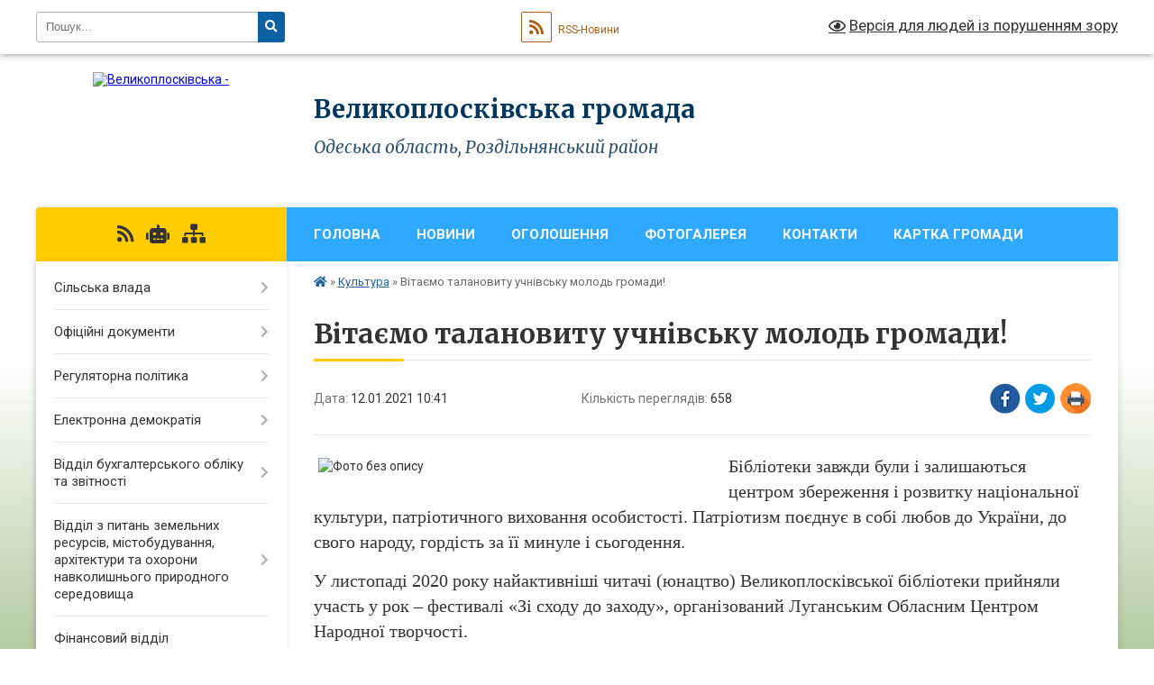

--- FILE ---
content_type: text/html; charset=UTF-8
request_url: https://velykoploskivska-gromada.gov.ua/news/1610441253/
body_size: 15677
content:
<!DOCTYPE html>
<html lang="uk">
<head>
	<!--[if IE]><meta http-equiv="X-UA-Compatible" content="IE=edge"><![endif]-->
	<meta charset="utf-8">
	<meta name="viewport" content="width=device-width, initial-scale=1">
	<!--[if IE]><script>
		document.createElement('header');
		document.createElement('nav');
		document.createElement('main');
		document.createElement('section');
		document.createElement('article');
		document.createElement('aside');
		document.createElement('footer');
		document.createElement('figure');
		document.createElement('figcaption');
	</script><![endif]-->
	<title>Вітаємо талановиту учнівську молодь громади! | Великоплосківська громада</title>
	<meta name="description" content=". . Бібліотеки завжди були і залишаються центром збереження і розвитку національної культури, патріотичного виховання особистості. Патріотизм поєднує в собі любов до України, до свого народу, гордість за її минуле і сьогодення.. . У листопа">
	<meta name="keywords" content="Вітаємо, талановиту, учнівську, молодь, громади!, |, Великоплосківська, громада">

	
		<meta property="og:image" content="https://106.kiev.ua/wp-content/uploads/2019/03/vitaemo_peremozhciv.jpg">
	<meta property="og:image:width" content="717">
	<meta property="og:image:height" content="396">
			<meta property="og:title" content="Вітаємо талановиту учнівську молодь громади!">
				<meta property="og:type" content="article">
	<meta property="og:url" content="https://velykoploskivska-gromada.gov.ua/news/1610441253/">
		
		<link rel="apple-touch-icon" sizes="57x57" href="https://gromada.org.ua/apple-icon-57x57.png">
	<link rel="apple-touch-icon" sizes="60x60" href="https://gromada.org.ua/apple-icon-60x60.png">
	<link rel="apple-touch-icon" sizes="72x72" href="https://gromada.org.ua/apple-icon-72x72.png">
	<link rel="apple-touch-icon" sizes="76x76" href="https://gromada.org.ua/apple-icon-76x76.png">
	<link rel="apple-touch-icon" sizes="114x114" href="https://gromada.org.ua/apple-icon-114x114.png">
	<link rel="apple-touch-icon" sizes="120x120" href="https://gromada.org.ua/apple-icon-120x120.png">
	<link rel="apple-touch-icon" sizes="144x144" href="https://gromada.org.ua/apple-icon-144x144.png">
	<link rel="apple-touch-icon" sizes="152x152" href="https://gromada.org.ua/apple-icon-152x152.png">
	<link rel="apple-touch-icon" sizes="180x180" href="https://gromada.org.ua/apple-icon-180x180.png">
	<link rel="icon" type="image/png" sizes="192x192"  href="https://gromada.org.ua/android-icon-192x192.png">
	<link rel="icon" type="image/png" sizes="32x32" href="https://gromada.org.ua/favicon-32x32.png">
	<link rel="icon" type="image/png" sizes="96x96" href="https://gromada.org.ua/favicon-96x96.png">
	<link rel="icon" type="image/png" sizes="16x16" href="https://gromada.org.ua/favicon-16x16.png">
	<link rel="manifest" href="https://gromada.org.ua/manifest.json">
	<meta name="msapplication-TileColor" content="#ffffff">
	<meta name="msapplication-TileImage" content="https://gromada.org.ua/ms-icon-144x144.png">
	<meta name="theme-color" content="#ffffff">
	
	
		<meta name="robots" content="">
	
	<link rel="preconnect" href="https://fonts.googleapis.com">
	<link rel="preconnect" href="https://fonts.gstatic.com" crossorigin>
	<link href="https://fonts.googleapis.com/css?family=Merriweather:400i,700|Roboto:400,400i,700,700i&amp;subset=cyrillic-ext" rel="stylesheet">

    <link rel="preload" href="https://cdnjs.cloudflare.com/ajax/libs/font-awesome/5.9.0/css/all.min.css" as="style">
	<link rel="stylesheet" href="https://cdnjs.cloudflare.com/ajax/libs/font-awesome/5.9.0/css/all.min.css" integrity="sha512-q3eWabyZPc1XTCmF+8/LuE1ozpg5xxn7iO89yfSOd5/oKvyqLngoNGsx8jq92Y8eXJ/IRxQbEC+FGSYxtk2oiw==" crossorigin="anonymous" referrerpolicy="no-referrer" />
	
    <link rel="preload" href="//gromada.org.ua/themes/nature/css/styles_vip.css?v=3.31" as="style">
	<link rel="stylesheet" href="//gromada.org.ua/themes/nature/css/styles_vip.css?v=3.31">
	<link rel="stylesheet" href="//gromada.org.ua/themes/nature/css/48426/theme_vip.css?v=1769439376">
	
		<!--[if lt IE 9]>
	<script src="https://oss.maxcdn.com/html5shiv/3.7.2/html5shiv.min.js"></script>
	<script src="https://oss.maxcdn.com/respond/1.4.2/respond.min.js"></script>
	<![endif]-->
	<!--[if gte IE 9]>
	<style type="text/css">
		.gradient { filter: none; }
	</style>
	<![endif]-->

</head>
<body class="">

	<a href="#top_menu" class="skip-link link" aria-label="Перейти до головного меню (Alt+1)" accesskey="1">Перейти до головного меню (Alt+1)</a>
	<a href="#left_menu" class="skip-link link" aria-label="Перейти до бічного меню (Alt+2)" accesskey="2">Перейти до бічного меню (Alt+2)</a>
    <a href="#main_content" class="skip-link link" aria-label="Перейти до головного вмісту (Alt+3)" accesskey="3">Перейти до текстового вмісту (Alt+3)</a>



		<div id="all_screen">

						<section class="search_menu">
				<div class="wrap">
					<div class="row">
						<div class="grid-25 fl">
							<form action="https://velykoploskivska-gromada.gov.ua/search/" class="search">
								<input type="text" name="q" value="" placeholder="Пошук..." aria-label="Введіть пошукову фразу" required>
								<button type="submit" name="search" value="y" aria-label="Натисніть для здійснення пошуку"><i class="fa fa-search"></i></button>
							</form>
							<a id="alt_version_eye" href="#" title="Версія для людей із порушенням зору" onclick="return set_special('a748e0ba77226b37eca74083650af0f999fa1c9b');"><i class="far fa-eye"></i></a>
						</div>
						<div class="grid-75">
							<div class="row">
								<div class="grid-25" style="padding-top: 13px;">
									<div id="google_translate_element"></div>
								</div>
								<div class="grid-25" style="padding-top: 13px;">
									<a href="https://gromada.org.ua/rss/48426/" class="rss" title="RSS-стрічка"><span><i class="fa fa-rss"></i></span> RSS-Новини</a>
								</div>
								<div class="grid-50 alt_version_block">

									<div class="alt_version">
										<a href="#" class="set_special_version" onclick="return set_special('a748e0ba77226b37eca74083650af0f999fa1c9b');"><i class="far fa-eye"></i> Версія для людей із порушенням зору</a>
									</div>

								</div>
								<div class="clearfix"></div>
							</div>
						</div>
						<div class="clearfix"></div>
					</div>
				</div>
			</section>
			
			<header>
				<div class="wrap">
					<div class="row">

						<div class="grid-25 logo fl">
							<a href="https://velykoploskivska-gromada.gov.ua/" id="logo">
								<img src="https://rada.info/upload/users_files/04378250/gerb/Velykoploske_gerb.png" alt="Великоплосківська - ">
							</a>
						</div>
						<div class="grid-75 title fr">
							<div class="slogan_1">Великоплосківська громада</div>
							<div class="slogan_2">Одеська область, Роздільнянський район</div>
						</div>
						<div class="clearfix"></div>

					</div>
				</div>
			</header>

			<div class="wrap">
				<section class="middle_block">

					<div class="row">
						<div class="grid-75 fr">
							<nav class="main_menu" id="top_menu">
								<ul>
																		<li class="">
										<a href="https://velykoploskivska-gromada.gov.ua/main/">Головна</a>
																													</li>
																		<li class="">
										<a href="https://velykoploskivska-gromada.gov.ua/news/">Новини</a>
																													</li>
																		<li class="">
										<a href="https://velykoploskivska-gromada.gov.ua/ogoloshennya-16-26-04-04-09-2019/">Оголошення</a>
																													</li>
																		<li class="">
										<a href="https://velykoploskivska-gromada.gov.ua/photo/">Фотогалерея</a>
																													</li>
																		<li class=" has-sub">
										<a href="https://velykoploskivska-gromada.gov.ua/feedback/">Контакти</a>
																				<button onclick="return show_next_level(this);" aria-label="Показати підменю"></button>
																														<ul>
																						<li>
												<a href="https://velykoploskivska-gromada.gov.ua/elektronne-zvernennya-09-53-18-27-01-2025/">Електронне звернення</a>
																																			</li>
																						<li>
												<a href="https://velykoploskivska-gromada.gov.ua/grafik-osobistogo-prijomu-gromadyan-23-44-08-05-12-2021/">Графік особистого прийому громадян</a>
																																			</li>
																																</ul>
																			</li>
																		<li class=" has-sub">
										<a href="https://velykoploskivska-gromada.gov.ua/-10-02-05-03-12-2021/">Картка громади</a>
																				<button onclick="return show_next_level(this);" aria-label="Показати підменю"></button>
																														<ul>
																						<li class="has-sub">
												<a href="https://velykoploskivska-gromada.gov.ua/istoriya-15-44-15-06-08-2020/">Історія</a>
																								<button onclick="return show_next_level(this);" aria-label="Показати підменю"></button>
																																				<ul>
																										<li>
														<a href="https://velykoploskivska-gromada.gov.ua/velikoploske-15-45-22-06-08-2020/">Великоплоске</a>
													</li>
																										<li>
														<a href="https://velykoploskivska-gromada.gov.ua/slovyanoserbka-15-48-19-06-08-2020/">Слов`яносербка</a>
													</li>
																										<li>
														<a href="https://velykoploskivska-gromada.gov.ua/trostyanec-15-49-12-06-08-2020/">Тростянець</a>
													</li>
																										<li>
														<a href="https://velykoploskivska-gromada.gov.ua/novosavicke-15-49-32-06-08-2020/">Новосавицьке</a>
													</li>
																										<li>
														<a href="https://velykoploskivska-gromada.gov.ua/orel-15-51-49-17-10-2025/">Орел</a>
													</li>
																										<li>
														<a href="https://velykoploskivska-gromada.gov.ua/privillya-16-00-54-17-10-2025/">Привілля</a>
													</li>
																										<li>
														<a href="https://velykoploskivska-gromada.gov.ua/maloploske-16-07-22-17-10-2025/">Малоплоске</a>
													</li>
																										<li>
														<a href="https://velykoploskivska-gromada.gov.ua/kistelnicya-16-16-26-17-10-2025/">Кістельниця</a>
													</li>
																										<li>
														<a href="https://velykoploskivska-gromada.gov.ua/novoantonivka-16-20-29-17-10-2025/">Новоантонівка</a>
													</li>
																																						</ul>
																							</li>
																						<li>
												<a href="https://velykoploskivska-gromada.gov.ua/pasport-gromadi-15-59-42-24-05-2022/">Паспорт громади</a>
																																			</li>
																																</ul>
																			</li>
																										</ul>

								<button class="menu-button" id="open-button" tabindex="-1"><i class="fas fa-bars"></i> Меню сайту</button>

							</nav>
							<div class="clearfix"></div>

														<section class="bread_crumbs">
								<div xmlns:v="http://rdf.data-vocabulary.org/#"><a href="https://velykoploskivska-gromada.gov.ua/" title="Головна сторінка"><i class="fas fa-home"></i></a> &raquo; <a href="https://velykoploskivska-gromada.gov.ua/kultura-16-15-29-15-04-2020/" aria-current="page">Культура</a>  &raquo; <span>Вітаємо талановиту учнівську молодь громади!</span></div>
							</section>
							
							<main id="main_content">

																											<h1>Вітаємо талановиту учнівську молодь громади!</h1>


<div class="row">
	<div class="grid-30 one_news_date">
		Дата: <span>12.01.2021 10:41</span>
	</div>
	<div class="grid-30 one_news_count">
		Кількість переглядів: <span>658</span>
	</div>
		<div class="grid-30 one_news_socials">
		<button class="social_share" data-type="fb" aria-label="Поширити у Фейсбук"><img src="//gromada.org.ua/themes/nature/img/share/fb.png" alt="Іконака Фейсбук"></button>
		<button class="social_share" data-type="tw" aria-label="Поширити у Твітер"><img src="//gromada.org.ua/themes/nature/img/share/tw.png" alt="Іконка Твітер"></button>
		<button class="print_btn" onclick="window.print();" aria-label="Надрукувати"><img src="//gromada.org.ua/themes/nature/img/share/print.png" alt="Іконка принтеру"></button>
	</div>
		<div class="clearfix"></div>
</div>

<hr>

<p><img alt="Фото без опису"  alt="" src="https://106.kiev.ua/wp-content/uploads/2019/03/vitaemo_peremozhciv.jpg" style="margin: 5px; float: left; width: 450px; height: 249px;" /></p>

<p><span style="font-family:Times New Roman,Times,serif;"><span style="font-size:20px;">Бібліотеки завжди були і залишаються центром збереження і розвитку національної культури, патріотичного виховання особистості. Патріотизм поєднує в собі любов до України, до свого народу, гордість за її минуле і сьогодення.</span></span></p>

<p><span style="font-family:Times New Roman,Times,serif;"><span style="font-size:20px;">У листопаді 2020 року найактивніші читачі (юнацтво) Великоплосківської бібліотеки прийняли участь у рок &ndash; фестивалі &laquo;Зі сходу до заходу&raquo;, організований Луганським Обласним Центром Народної творчості.</span></span></p>

<p><span style="font-family:Times New Roman,Times,serif;"><span style="font-size:20px;">Мета Фестивалю - популяризація та поширення української мови, рок-музики та рок-культури, виявлення та підтримки талановитої молоді в реалізації її творчого потенціалу.</span></span></p>

<p><span style="font-family:Times New Roman,Times,serif;"><span style="font-size:20px;">За результатами конкурсних переглядів журі визначило переможців:</span></span></p>

<p><span style="font-family:Times New Roman,Times,serif;"><span style="font-size:20px;">Номінація &laquo;Художньо-образне мистецтво&raquo;</span></span></p>

<p><span style="font-family:Times New Roman,Times,serif;"><span style="font-size:20px;">І місце &ndash; Оксана Жук учениця 10 класу Великоплосківського ОЗО</span></span></p>

<p><span style="font-family:Times New Roman,Times,serif;"><span style="font-size:20px;">ІІІ місце &ndash; Наталія Колеснікова&nbsp; учениця 10 класу Великоплосківського ОЗО</span></span></p>

<p><span style="font-family:Times New Roman,Times,serif;"><span style="font-size:20px;">Приймали участь: Марія Блінова, Тетяна Перстньова учениці 10 класу Великоплосківського ОЗО</span></span></p>

<p><span style="font-family:Times New Roman,Times,serif;"><span style="font-size:20px;">Напередодні Нового року у бібліотеки відбулося нагородження переможців, а також учасників конкурсу.</span></span></p>

<p><span style="font-family:Times New Roman,Times,serif;"><span style="font-size:20px;">Відділ освіти, культури, молоді, спорту та туризму висловлює велику подяку учасникам конкурсу та керівникам Чернігівській Ларисі Іванівні, Єждіній Олені Олександрівні, Грєбенщиковій Ніні Іванівні.</span></span></p>

<p><span style="font-family:Times New Roman,Times,serif;"><span style="font-size:20px;">Завдяки такої активної та талановитої молоді у нашій країни&nbsp;є майбутнє!!!!</span></span></p>
<div class="clearfix"></div>

<hr>

<div class="row gallery">

			<div class="grid-20" id="sort_508196">
			<div class="one_album">
				<div class="img">
					<a href="https://rada.info/upload/users_files/04378250/gallery/large/AACzA_viber_2021-01-12_11-11-31.jpg" title="Учасники всеукраїнського рок-фестивалю &quot;Зі сходу до заходу&quot;">
						<img src="https://rada.info/upload/users_files/04378250/gallery/small/AACzA_viber_2021-01-12_11-11-31.jpg" alt="Учасники всеукраїнського рок-фестивалю &quot;Зі сходу до заходу&quot;">
					</a>
				</div>
				<div class="name">
											<a href="https://rada.info/upload/users_files/04378250/gallery/large/AACzA_viber_2021-01-12_11-11-31.jpg" class="photo" title="Учасники всеукраїнського рок-фестивалю &quot;Зі сходу до заходу&quot;">Учасники всеукраїнського рок-фестивалю "Зі сходу до заходу"</a>
									</div>
							</div>
		</div>
			<div class="grid-20" id="sort_508198">
			<div class="one_album">
				<div class="img">
					<a href="https://rada.info/upload/users_files/04378250/gallery/large/AACzA_viber_2021-01-12_11-11-40.jpg" title="Жук Оксана переможець в номінації &amp;quot;Художньо-образне&amp;quot; мистецтво&amp;quot; I місце">
						<img src="https://rada.info/upload/users_files/04378250/gallery/small/AACzA_viber_2021-01-12_11-11-40.jpg" alt="Жук Оксана переможець в номінації &amp;quot;Художньо-образне&amp;quot; мистецтво&amp;quot; I місце">
					</a>
				</div>
				<div class="name">
											<a href="https://rada.info/upload/users_files/04378250/gallery/large/AACzA_viber_2021-01-12_11-11-40.jpg" class="photo" title="Жук Оксана переможець в номінації &amp;quot;Художньо-образне&amp;quot; мистецтво&amp;quot; I місце">Жук Оксана переможець в номінації &quot;Художньо-образне&quot; мистецтво&quot; I місце</a>
									</div>
							</div>
		</div>
			<div class="grid-20" id="sort_508199">
			<div class="one_album">
				<div class="img">
					<a href="https://rada.info/upload/users_files/04378250/gallery/large/AACzA_viber_2021-01-12_11-11-33_1.jpg" title="Колеснікова Наталія  III місце в номінації &amp;amp;quot;Художньо-образне мистецтво&amp;amp;quot; &amp;amp;quot;">
						<img src="https://rada.info/upload/users_files/04378250/gallery/small/AACzA_viber_2021-01-12_11-11-33_1.jpg" alt="Колеснікова Наталія  III місце в номінації &amp;amp;quot;Художньо-образне мистецтво&amp;amp;quot; &amp;amp;quot;">
					</a>
				</div>
				<div class="name">
											<a href="https://rada.info/upload/users_files/04378250/gallery/large/AACzA_viber_2021-01-12_11-11-33_1.jpg" class="photo" title="Колеснікова Наталія  III місце в номінації &amp;amp;quot;Художньо-образне мистецтво&amp;amp;quot; &amp;amp;quot;">Колеснікова Наталія  III місце в номінації &amp;quot;Художньо-образне мистецтво&amp;quot; &amp;quot;</a>
									</div>
							</div>
		</div>
			<div class="grid-20" id="sort_508201">
			<div class="one_album">
				<div class="img">
					<a href="https://rada.info/upload/users_files/04378250/gallery/large/AACzA_viber_2021-01-12_11-11-36.jpg" title="Перстньова Тетяна учасник всеукраїнського рок-фесивалю &quot;Зі сходу до заходу&quot;">
						<img src="https://rada.info/upload/users_files/04378250/gallery/small/AACzA_viber_2021-01-12_11-11-36.jpg" alt="Перстньова Тетяна учасник всеукраїнського рок-фесивалю &quot;Зі сходу до заходу&quot;">
					</a>
				</div>
				<div class="name">
											<a href="https://rada.info/upload/users_files/04378250/gallery/large/AACzA_viber_2021-01-12_11-11-36.jpg" class="photo" title="Перстньова Тетяна учасник всеукраїнського рок-фесивалю &quot;Зі сходу до заходу&quot;">Перстньова Тетяна учасник всеукраїнського рок-фесивалю "Зі сходу до заходу"</a>
									</div>
							</div>
		</div>
			<div class="grid-20" id="sort_508202">
			<div class="one_album">
				<div class="img">
					<a href="https://rada.info/upload/users_files/04378250/gallery/large/AACzA_viber_2021-01-12_11-11-38.jpg" title="Блінова Марія учасник всеукраїнського рок-фестивалю &quot;Зі сходу до заходу&quot;">
						<img src="https://rada.info/upload/users_files/04378250/gallery/small/AACzA_viber_2021-01-12_11-11-38.jpg" alt="Блінова Марія учасник всеукраїнського рок-фестивалю &quot;Зі сходу до заходу&quot;">
					</a>
				</div>
				<div class="name">
											<a href="https://rada.info/upload/users_files/04378250/gallery/large/AACzA_viber_2021-01-12_11-11-38.jpg" class="photo" title="Блінова Марія учасник всеукраїнського рок-фестивалю &quot;Зі сходу до заходу&quot;">Блінова Марія учасник всеукраїнського рок-фестивалю "Зі сходу до заходу"</a>
									</div>
							</div>
		</div>
		<div class="clearfix"></div>

</div>
<hr>


<p><a href="https://velykoploskivska-gromada.gov.ua/kultura-16-15-29-15-04-2020/" class="btn btn-grey">&laquo; повернутися</a></p>																	
							</main>
						</div>
						<div class="grid-25 fl">

							<div class="project_name">
								<a href="https://gromada.org.ua/rss/48426/" rel="nofollow" target="_blank" title="RSS-стрічка новин сайту"><i class="fas fa-rss"></i></a>
																<a href="https://velykoploskivska-gromada.gov.ua/feedback/#chat_bot" title="Наша громада в смартфоні"><i class="fas fa-robot"></i></a>
																																																								<a href="https://velykoploskivska-gromada.gov.ua/sitemap/" title="Мапа сайту"><i class="fas fa-sitemap"></i></a>
							</div>
							<aside class="left_sidebar">
				
								
																<nav class="sidebar_menu" id="left_menu">
									<ul>
																				<li class=" has-sub">
											<a href="javascript:;">Сільська влада</a>
																						<button onclick="return show_next_level(this);" aria-label="Показати підменю"></button>
																																	<i class="fa fa-chevron-right"></i>
											<ul>
																								<li class="">
													<a href="https://velykoploskivska-gromada.gov.ua/silskij-golova-14-49-52-04-09-2019/">Сільський голова</a>
																																						</li>
																								<li class="">
													<a href="https://velykoploskivska-gromada.gov.ua/sekretar-silskoi-radi-15-12-19-10-09-2019/">Секретар сільської ради</a>
																																						</li>
																								<li class=" has-sub">
													<a href="https://velykoploskivska-gromada.gov.ua/vikonavchij-komitet-12-58-46-04-09-2019/">Виконавчий комітет</a>
																										<button onclick="return show_next_level(this);" aria-label="Показати підменю"></button>
																																							<i class="fa fa-chevron-right"></i>
													<ul>
																												<li><a href="https://velykoploskivska-gromada.gov.ua/reglament-vikonavchogo-komitetu-13-04-02-04-09-2019/">Регламент виконавчого комітету</a></li>
																																									</ul>
																									</li>
																								<li class=" has-sub">
													<a href="https://velykoploskivska-gromada.gov.ua/deputatskij-korpus-12-19-03-04-09-2019/">Депутатський корпус</a>
																										<button onclick="return show_next_level(this);" aria-label="Показати підменю"></button>
																																							<i class="fa fa-chevron-right"></i>
													<ul>
																												<li><a href="https://velykoploskivska-gromada.gov.ua/reglament-12-48-22-04-09-2019/">Регламент Великоплосківської сільської ради</a></li>
																																									</ul>
																									</li>
																								<li class=" has-sub">
													<a href="https://velykoploskivska-gromada.gov.ua/postijni-komisii-13-15-19-04-09-2019/">Постійні комісії</a>
																										<button onclick="return show_next_level(this);" aria-label="Показати підменю"></button>
																																							<i class="fa fa-chevron-right"></i>
													<ul>
																												<li><a href="https://velykoploskivska-gromada.gov.ua/polozhennya-13-21-29-04-09-2019/">Положення</a></li>
																																									</ul>
																									</li>
																																			</ul>
																					</li>
																				<li class=" has-sub">
											<a href="https://velykoploskivska-gromada.gov.ua/docs/">Офіційні документи</a>
																						<button onclick="return show_next_level(this);" aria-label="Показати підменю"></button>
																																	<i class="fa fa-chevron-right"></i>
											<ul>
																								<li class="">
													<a href="https://velykoploskivska-gromada.gov.ua/zasidannya-sesij-velikoploskivskoi-silskoi-radi-08-31-11-15-04-2025/">Засідання сесій Великоплосківської сільської ради</a>
																																						</li>
																																			</ul>
																					</li>
																				<li class=" has-sub">
											<a href="https://velykoploskivska-gromada.gov.ua/regulyatorna-diyalnist-08-53-01-08-09-2021/">Регуляторна політика</a>
																						<button onclick="return show_next_level(this);" aria-label="Показати підменю"></button>
																																	<i class="fa fa-chevron-right"></i>
											<ul>
																								<li class="">
													<a href="https://velykoploskivska-gromada.gov.ua/perelik-chinnih-regulyatornih-aktiv-08-54-10-08-09-2021/">Відповідальна посадова особа для реалізації питань державної регуляторної політики</a>
																																						</li>
																								<li class="">
													<a href="https://velykoploskivska-gromada.gov.ua/planuvannya-regulyatornoi-diyalnosti-08-57-58-08-09-2021/">План діяльності з підготовки регуляторних актів</a>
																																						</li>
																								<li class="">
													<a href="https://velykoploskivska-gromada.gov.ua/povidomlennya-pro-opriljudnennya-proektiv-regulyatornih-aktiv-08-59-04-08-09-2021/">Повідомлення про оприлюднення проектів регуляторних актів</a>
																																						</li>
																								<li class="">
													<a href="https://velykoploskivska-gromada.gov.ua/opriljudnennya-proektiv-regulyatornih-aktiv-08-59-49-08-09-2021/">Проекти регуляторних актів</a>
																																						</li>
																								<li class="">
													<a href="https://velykoploskivska-gromada.gov.ua/vidstezhennya-rezultativnosti-regulyatornih-aktiv-09-01-40-08-09-2021/">Аналіз регуляторного впливу проектів регуляторних актів</a>
																																						</li>
																								<li class="">
													<a href="https://velykoploskivska-gromada.gov.ua/reestr-dijuchih-regulyatornih-aktiv-11-57-35-28-12-2021/">Реєстр діючих регуляторних актів</a>
																																						</li>
																								<li class="">
													<a href="https://velykoploskivska-gromada.gov.ua/vidstezhennya-rezultativnosti-regulyatornogo-aktu-11-59-11-28-12-2021/">Відстеження результативності регуляторного акту</a>
																																						</li>
																								<li class="">
													<a href="https://velykoploskivska-gromada.gov.ua/informaciya-pro-zdijsnennya-regulyatornoi-diyalnosti-12-01-05-28-12-2021/">Інформація про здійснення регуляторної діяльності</a>
																																						</li>
																																			</ul>
																					</li>
																				<li class=" has-sub">
											<a href="https://velykoploskivska-gromada.gov.ua/elektronna-demokratiya-12-40-50-26-06-2025/">Електронна демократія</a>
																						<button onclick="return show_next_level(this);" aria-label="Показати підменю"></button>
																																	<i class="fa fa-chevron-right"></i>
											<ul>
																								<li class="">
													<a href="https://velykoploskivska-gromada.gov.ua/elektronni-zvernennya-12-41-28-26-06-2025/">Електронні звернення</a>
																																						</li>
																								<li class="">
													<a href="https://velykoploskivska-gromada.gov.ua/elektronni-peticii-12-41-53-26-06-2025/">Електронні петиції</a>
																																						</li>
																								<li class="">
													<a href="https://velykoploskivska-gromada.gov.ua/elektronni-konsultacii-12-42-16-26-06-2025/">Електронні консультації</a>
																																						</li>
																																			</ul>
																					</li>
																				<li class=" has-sub">
											<a href="https://velykoploskivska-gromada.gov.ua/viddil-buhgalterskogo-obliku-ta-zvitnosti-08-12-38-01-12-2021/">Відділ бухгалтерського обліку та звітності</a>
																						<button onclick="return show_next_level(this);" aria-label="Показати підменю"></button>
																																	<i class="fa fa-chevron-right"></i>
											<ul>
																								<li class="">
													<a href="https://velykoploskivska-gromada.gov.ua/pro-viddil-08-17-43-01-12-2021/">Про відділ</a>
																																						</li>
																																			</ul>
																					</li>
																				<li class=" has-sub">
											<a href="https://velykoploskivska-gromada.gov.ua/viddil-z-pitan-zemelnih-resursiv-arhitekturi-ta-ohoroni-navkolishnogo-prirodnogo-seredovischa-10-59-22-17-02-2021/">Відділ з питань земельних ресурсів, містобудування, архітектури та охорони навколишнього природного середовища</a>
																						<button onclick="return show_next_level(this);" aria-label="Показати підменю"></button>
																																	<i class="fa fa-chevron-right"></i>
											<ul>
																								<li class="">
													<a href="https://velykoploskivska-gromada.gov.ua/pro-viddil-23-46-25-05-12-2021/">Про відділ</a>
																																						</li>
																																			</ul>
																					</li>
																				<li class=" has-sub">
											<a href="https://velykoploskivska-gromada.gov.ua/viddil-finansiv-09-25-10-15-01-2020/">Фінансовий відділ Великоплосківської сільської ради</a>
																						<button onclick="return show_next_level(this);" aria-label="Показати підменю"></button>
																																	<i class="fa fa-chevron-right"></i>
											<ul>
																								<li class="">
													<a href="https://velykoploskivska-gromada.gov.ua/zagalna-informaciya-pro-viddil-15-27-05-30-11-2021/">Про відділ</a>
																																						</li>
																																			</ul>
																					</li>
																				<li class=" has-sub">
											<a href="https://velykoploskivska-gromada.gov.ua/viddil-komunalnogo-gospodarstva-ta-blagoustroju-09-27-53-15-01-2020/">Відділ комунального господарства та благоустрою</a>
																						<button onclick="return show_next_level(this);" aria-label="Показати підменю"></button>
																																	<i class="fa fa-chevron-right"></i>
											<ul>
																								<li class="">
													<a href="https://velykoploskivska-gromada.gov.ua/pro-viddil-23-20-51-05-12-2021/">Про відділ</a>
																																						</li>
																								<li class="">
													<a href="https://velykoploskivska-gromada.gov.ua/novini-12-08-41-18-02-2021/">Протоколи засідання комісії ТЕБ та НС</a>
																																						</li>
																																			</ul>
																					</li>
																				<li class=" has-sub">
											<a href="https://velykoploskivska-gromada.gov.ua/viddil-organizacii-nadannya-administrativnih-poslug-08-23-10-02-04-2021/">Відділ організації надання адміністративних послуг</a>
																						<button onclick="return show_next_level(this);" aria-label="Показати підменю"></button>
																																	<i class="fa fa-chevron-right"></i>
											<ul>
																								<li class="">
													<a href="https://velykoploskivska-gromada.gov.ua/pro-viddil-23-58-56-05-12-2021/">Про відділ</a>
																																						</li>
																								<li class="">
													<a href="https://velykoploskivska-gromada.gov.ua/grafik-roboti-cnap-15-37-41-19-02-2025/">Графік роботи ЦНАП</a>
																																						</li>
																								<li class="">
													<a href="https://velykoploskivska-gromada.gov.ua/centr-nadannya-administrativnih-poslug-09-46-58-22-07-2021/">Нормативні документи ЦНАП</a>
																																						</li>
																								<li class=" has-sub">
													<a href="https://velykoploskivska-gromada.gov.ua/gromadyanam-11-32-41-18-09-2023/">АДМІНІСТРАТИВНІ ПОСЛУГИ</a>
																										<button onclick="return show_next_level(this);" aria-label="Показати підменю"></button>
																																							<i class="fa fa-chevron-right"></i>
													<ul>
																												<li><a href="https://velykoploskivska-gromada.gov.ua/reestraciya-miscya-prozhivannya-12-23-04-18-09-2023/">Реєстрація місця проживання</a></li>
																												<li><a href="https://velykoploskivska-gromada.gov.ua/pasportni-poslugi-09-55-36-03-04-2025/">Паспортні послуги</a></li>
																												<li><a href="https://velykoploskivska-gromada.gov.ua/notarialni-poslugi-16-16-45-18-09-2023/">Нотаріальні послуги</a></li>
																												<li><a href="https://velykoploskivska-gromada.gov.ua/zemlya-12-42-31-18-09-2023/">Земельні питання</a></li>
																												<li><a href="https://velykoploskivska-gromada.gov.ua/arhitektura-ta-mistobuduvannya-16-23-21-18-09-2023/">Архітектура та містобудування</a></li>
																												<li><a href="https://velykoploskivska-gromada.gov.ua/poslugi-derzhavnogo-zemelnogo-kadastru-16-30-38-18-09-2023/">Послуги державного земельного кадастру</a></li>
																												<li><a href="https://velykoploskivska-gromada.gov.ua/reestraciya-neruhomosti-16-36-08-18-09-2023/">Реєстрація нерухомості</a></li>
																												<li><a href="https://velykoploskivska-gromada.gov.ua/reestraciya-biznesu-16-37-15-18-09-2023/">Реєстрація бізнесу</a></li>
																												<li><a href="https://velykoploskivska-gromada.gov.ua/reestraciya-aktiv-civilnogo-stanu-16-34-07-18-09-2023/">Реєстрація актів цивільного стану</a></li>
																												<li><a href="https://velykoploskivska-gromada.gov.ua/poslugi-socialnogo-harakteru-16-32-49-18-09-2023/">Послуги соціального характеру</a></li>
																												<li><a href="https://velykoploskivska-gromada.gov.ua/inshi-pitannya-miscevogo-znachennya-11-42-29-20-09-2023/">Інші питання місцевого значення</a></li>
																																									</ul>
																									</li>
																								<li class="">
													<a href="https://velykoploskivska-gromada.gov.ua/echerga-09-34-05-15-01-2025/">єЧерга</a>
																																						</li>
																																			</ul>
																					</li>
																				<li class=" has-sub">
											<a href="https://velykoploskivska-gromada.gov.ua/viddil-osviti-kulturi-molodi-sportu-ta-turizmu-09-23-28-15-01-2020/">Відділ освіти, культури, молоді, спорту та туризму виконавчого комітету Великоплосківської сільської ради</a>
																						<button onclick="return show_next_level(this);" aria-label="Показати підменю"></button>
																																	<i class="fa fa-chevron-right"></i>
											<ul>
																								<li class="">
													<a href="https://velykoploskivska-gromada.gov.ua/polozhennya-16-18-40-15-04-2020/">Положення</a>
																																						</li>
																								<li class="">
													<a href="https://velykoploskivska-gromada.gov.ua/novini-16-18-46-23-04-2020/">Новини</a>
																																						</li>
																								<li class="">
													<a href="https://velykoploskivska-gromada.gov.ua/nakazi-16-20-12-15-04-2020/">Накази</a>
																																						</li>
																								<li class=" has-sub">
													<a href="https://velykoploskivska-gromada.gov.ua/velikoploskivskij-nvk-08-48-27-26-01-2021/">Великоплосківський опорний заклад освіти - ліцей</a>
																										<button onclick="return show_next_level(this);" aria-label="Показати підменю"></button>
																																							<i class="fa fa-chevron-right"></i>
													<ul>
																												<li><a href="https://velykoploskivska-gromada.gov.ua/osvitnij-proces-08-12-17-10-02-2021/">Освітній процес</a></li>
																												<li><a href="https://velykoploskivska-gromada.gov.ua/dityachij-sadok-08-12-44-10-02-2021/">Дитячий садок</a></li>
																												<li><a href="https://velykoploskivska-gromada.gov.ua/shkilne-zhittya-08-13-17-10-02-2021/">Шкільне життя</a></li>
																												<li><a href="https://velykoploskivska-gromada.gov.ua/prozorist-ta-informacijna-vidkritist-11-07-57-02-02-2024/">Прозорість та інформаційна відкритість</a></li>
																												<li><a href="https://velykoploskivska-gromada.gov.ua/psihologichna-sluzhba-12-44-41-23-03-2023/">Психологічна служба</a></li>
																												<li><a href="https://velykoploskivska-gromada.gov.ua/poradi-medichnoi-sestri-09-57-57-12-03-2024/">Поради медичної сестри</a></li>
																																									</ul>
																									</li>
																								<li class=" has-sub">
													<a href="https://velykoploskivska-gromada.gov.ua/trostyanecka-zosh-08-51-08-26-01-2021/">Тростянецька гімназія з початковою школою</a>
																										<button onclick="return show_next_level(this);" aria-label="Показати підменю"></button>
																																							<i class="fa fa-chevron-right"></i>
													<ul>
																												<li><a href="https://velykoploskivska-gromada.gov.ua/osvitnij-proces-08-14-21-10-02-2021/">Освітній процес</a></li>
																												<li><a href="https://velykoploskivska-gromada.gov.ua/shkilne-zhittya-08-14-47-10-02-2021/">Шкільне життя</a></li>
																												<li><a href="https://velykoploskivska-gromada.gov.ua/prozorist-ta-informacijna-vidkritist-zakladu-osviti-23-32-36-04-02-2024/">Прозорість та інформаційна відкритість закладу освіти</a></li>
																																									</ul>
																									</li>
																								<li class=" has-sub">
													<a href="https://velykoploskivska-gromada.gov.ua/novosavicka-zosh-08-51-33-26-01-2021/">Новосавицька гімназія</a>
																										<button onclick="return show_next_level(this);" aria-label="Показати підменю"></button>
																																							<i class="fa fa-chevron-right"></i>
													<ul>
																												<li><a href="https://velykoploskivska-gromada.gov.ua/osvitnij-proces-08-15-48-10-02-2021/">Освітній процес</a></li>
																												<li><a href="https://velykoploskivska-gromada.gov.ua/shkilne-zhittya-08-16-08-10-02-2021/">Шкільне життя</a></li>
																												<li><a href="https://velykoploskivska-gromada.gov.ua/prozorist-ta-informacijna-vidkritist-zakladu-osviti-18-45-28-04-02-2024/">Прозорість та інформаційна відкритість закладу освіти</a></li>
																																									</ul>
																									</li>
																								<li class=" has-sub">
													<a href="https://velykoploskivska-gromada.gov.ua/slovyanoserbskij-nvk-14-51-42-09-02-2021/">Слов'яносербська гімназія</a>
																										<button onclick="return show_next_level(this);" aria-label="Показати підменю"></button>
																																							<i class="fa fa-chevron-right"></i>
													<ul>
																												<li><a href="https://velykoploskivska-gromada.gov.ua/osvitnij-proces-15-03-33-09-02-2021/">Освітній процес</a></li>
																												<li><a href="https://velykoploskivska-gromada.gov.ua/dityachij-sadok-15-03-57-09-02-2021/">Дитячий садок</a></li>
																												<li><a href="https://velykoploskivska-gromada.gov.ua/shkilne-zhittya-15-04-20-09-02-2021/">Шкільне життя</a></li>
																												<li><a href="https://velykoploskivska-gromada.gov.ua/prozorist-ta-informacijna-vidkritist-zakladu-osviti-18-10-45-24-01-2024/">Прозорість та інформаційна відкритість закладу освіти</a></li>
																																									</ul>
																									</li>
																								<li class="">
													<a href="https://velykoploskivska-gromada.gov.ua/atestaciya-pedagogichnih-pracivnikiv-08-49-36-22-03-2024/">Атестація педагогічних працівників</a>
																																						</li>
																								<li class=" has-sub">
													<a href="https://velykoploskivska-gromada.gov.ua/narodni-kolektivi-09-53-44-25-06-2020/">Народні колективи</a>
																										<button onclick="return show_next_level(this);" aria-label="Показати підменю"></button>
																																							<i class="fa fa-chevron-right"></i>
													<ul>
																												<li><a href="https://velykoploskivska-gromada.gov.ua/narodnij-vokalnij-kolektiv-slovyanka-12-20-53-18-02-2021/">Народний вокальний колектив "Слов'янка"</a></li>
																												<li><a href="https://velykoploskivska-gromada.gov.ua/velikoploskivskij-narodnij-hor-12-21-44-18-02-2021/">Великоплосківський народний хор</a></li>
																																									</ul>
																									</li>
																								<li class="">
													<a href="https://velykoploskivska-gromada.gov.ua/molodizhna-rada-12-59-17-25-01-2021/">Молодіжна рада</a>
																																						</li>
																								<li class=" has-sub">
													<a href="https://velykoploskivska-gromada.gov.ua/sport-16-17-00-15-04-2020/">Спорт</a>
																										<button onclick="return show_next_level(this);" aria-label="Показати підменю"></button>
																																							<i class="fa fa-chevron-right"></i>
													<ul>
																												<li><a href="https://velykoploskivska-gromada.gov.ua/tancjuvalnij-gurtok-puls-09-02-03-03-02-2023/">Танцювальний гурток "PULSЕ"</a></li>
																																									</ul>
																									</li>
																																			</ul>
																					</li>
																				<li class=" has-sub">
											<a href="https://velykoploskivska-gromada.gov.ua/viddilu-spravah-ditej-simi-molodi-ta-socialnogo-zahistu-naselennya-09-16-41-15-01-2020/">Відділ сім'ї, молоді та соціального захисту населення</a>
																						<button onclick="return show_next_level(this);" aria-label="Показати підменю"></button>
																																	<i class="fa fa-chevron-right"></i>
											<ul>
																								<li class="">
													<a href="https://velykoploskivska-gromada.gov.ua/pro-viddil-23-53-39-05-12-2021/">Про відділ</a>
																																						</li>
																								<li class=" has-sub">
													<a href="https://velykoploskivska-gromada.gov.ua/socialnij-zahist-23-17-11-27-01-2020/">Соціальний захист</a>
																										<button onclick="return show_next_level(this);" aria-label="Показати підменю"></button>
																																							<i class="fa fa-chevron-right"></i>
													<ul>
																												<li><a href="https://velykoploskivska-gromada.gov.ua/opikunska-rada-08-49-06-11-10-2023/">Опікунська рада</a></li>
																																									</ul>
																									</li>
																								<li class="">
													<a href="https://velykoploskivska-gromada.gov.ua/simya-ta-molod-23-20-44-27-01-2020/">Сім`я та молодь</a>
																																						</li>
																								<li class="">
													<a href="https://velykoploskivska-gromada.gov.ua/zabezpechennya-tehnichnimi-ta-inshimi-zasobami-reabilitacii-14-47-36-22-02-2022/">Забезпечення технічними та іншими засобами реабілітації</a>
																																						</li>
																								<li class="">
													<a href="https://velykoploskivska-gromada.gov.ua/blagodijnist-ta-volonterstvo-12-07-56-03-04-2023/">Благодійність та волонтерство</a>
																																						</li>
																								<li class="">
													<a href="https://velykoploskivska-gromada.gov.ua/do-uvagi-oderzhuvachiv-subsidii-14-44-03-02-08-2023/">До уваги одержувачів субсидій</a>
																																						</li>
																								<li class="">
													<a href="https://velykoploskivska-gromada.gov.ua/veteranska-politika-do-uvagi-veteraniv-vijni-uchasnikiv-bojovih-dij-ta-chleniv-ih-simej-10-26-40-20-09-2023/">Ветеранська політика. До уваги ветеранів, учасників війни, учасників бойових дій та членів їхніх сімей</a>
																																						</li>
																								<li class="">
													<a href="https://velykoploskivska-gromada.gov.ua/socialni-poslugi-15-22-41-03-04-2023/">Соціальні послуги</a>
																																						</li>
																								<li class="">
													<a href="https://velykoploskivska-gromada.gov.ua/blanki-zayav-ta-deklaracij-14-58-58-01-09-2023/">Бланки заяв та декларацій</a>
																																						</li>
																								<li class="">
													<a href="https://velykoploskivska-gromada.gov.ua/informaciya-dlya-vpo-12-27-57-14-08-2023/">ІНФОРМАЦІЯ ДЛЯ ВПО</a>
																																						</li>
																								<li class="">
													<a href="https://velykoploskivska-gromada.gov.ua/vseukrainska-programa-mentalnogo-zdorovya-ti-yak-11-17-45-18-08-2023/">Всеукраїнська програма ментального здоров'я "Ти як?"</a>
																																						</li>
																								<li class="">
													<a href="https://velykoploskivska-gromada.gov.ua/informaciya-dlya-postrazhdalih-vid-vibuhonebezpechnih-predmetiv-11-02-32-15-05-2025/">Інформація для постраждалих від вибухонебезпечних предметів</a>
																																						</li>
																																			</ul>
																					</li>
																				<li class=" has-sub">
											<a href="https://velykoploskivska-gromada.gov.ua/sluzhba-u-spravah-ditej-08-56-38-26-08-2021/">Служба у справах дітей</a>
																						<button onclick="return show_next_level(this);" aria-label="Показати підменю"></button>
																																	<i class="fa fa-chevron-right"></i>
											<ul>
																								<li class="">
													<a href="https://velykoploskivska-gromada.gov.ua/vidkrita-informaciya-pro-sluzhbu-u-spravah-ditej-09-02-52-15-02-2022/">Контактні дані Служби у справах дітей</a>
																																						</li>
																																			</ul>
																					</li>
																				<li class=" has-sub">
											<a href="https://velykoploskivska-gromada.gov.ua/demografichni-migracijni-ta-mobilizacijni-pitannya-11-55-19-21-02-2022/">Демографічні, міграційні та мобілізаційні питання</a>
																						<button onclick="return show_next_level(this);" aria-label="Показати підменю"></button>
																																	<i class="fa fa-chevron-right"></i>
											<ul>
																								<li class="">
													<a href="https://velykoploskivska-gromada.gov.ua/pro-viddil-11-56-32-21-02-2022/">Про відділ</a>
																																						</li>
																																			</ul>
																					</li>
																				<li class="active has-sub">
											<a href="https://velykoploskivska-gromada.gov.ua/kultura-16-15-29-15-04-2020/">Культура</a>
																						<button onclick="return show_next_level(this);" aria-label="Показати підменю"></button>
																																	<i class="fa fa-chevron-right"></i>
											<ul>
																								<li class=" has-sub">
													<a href="https://velykoploskivska-gromada.gov.ua/velikoploskivskij-budinok-kulturi-09-23-52-10-02-2021/">Великоплосківський будинок культури</a>
																										<button onclick="return show_next_level(this);" aria-label="Показати підменю"></button>
																																							<i class="fa fa-chevron-right"></i>
													<ul>
																												<li><a href="https://velykoploskivska-gromada.gov.ua/diyalnist-11-42-19-18-02-2021/">Діяльність</a></li>
																												<li><a href="https://velykoploskivska-gromada.gov.ua/informaciya-11-42-37-18-02-2021/">Інформація</a></li>
																																									</ul>
																									</li>
																								<li class=" has-sub">
													<a href="https://velykoploskivska-gromada.gov.ua/slovyanoserbskij-budinok-kulturi-09-24-22-10-02-2021/">Слов'яносербський будинок культури</a>
																										<button onclick="return show_next_level(this);" aria-label="Показати підменю"></button>
																																							<i class="fa fa-chevron-right"></i>
													<ul>
																												<li><a href="https://velykoploskivska-gromada.gov.ua/diyalnist-09-21-30-26-11-2021/">Діяльність</a></li>
																												<li><a href="https://velykoploskivska-gromada.gov.ua/informaciya-11-43-19-18-02-2021/">Інформація</a></li>
																																									</ul>
																									</li>
																								<li class=" has-sub">
													<a href="https://velykoploskivska-gromada.gov.ua/trostyaneckij-budinok-kulturi-09-24-55-10-02-2021/">Тростянецький  сільський будинок культури</a>
																										<button onclick="return show_next_level(this);" aria-label="Показати підменю"></button>
																																							<i class="fa fa-chevron-right"></i>
													<ul>
																												<li><a href="https://velykoploskivska-gromada.gov.ua/informaciya-11-44-01-18-02-2021/">Діяльність</a></li>
																												<li><a href="https://velykoploskivska-gromada.gov.ua/informaciya-12-01-37-13-01-2022/">Інформація</a></li>
																																									</ul>
																									</li>
																								<li class=" has-sub">
													<a href="https://velykoploskivska-gromada.gov.ua/novosavickij-budinok-kulturi-09-26-01-10-02-2021/">Новосавицький будинок культури</a>
																										<button onclick="return show_next_level(this);" aria-label="Показати підменю"></button>
																																							<i class="fa fa-chevron-right"></i>
													<ul>
																												<li><a href="https://velykoploskivska-gromada.gov.ua/diyalnist-11-44-28-18-02-2021/">Діяльність</a></li>
																												<li><a href="https://velykoploskivska-gromada.gov.ua/informaciya-11-44-49-18-02-2021/">Інформація</a></li>
																																									</ul>
																									</li>
																																			</ul>
																					</li>
																				<li class=" has-sub">
											<a href="https://velykoploskivska-gromada.gov.ua/kz-publichna-biblioteka-velikoploskivskoi-silskoi-radi-09-47-57-06-10-2025/">КЗ «Публічна бібліотека Великоплосківської сільської ради»</a>
																						<button onclick="return show_next_level(this);" aria-label="Показати підменю"></button>
																																	<i class="fa fa-chevron-right"></i>
											<ul>
																								<li class=" has-sub">
													<a href="https://velykoploskivska-gromada.gov.ua/bibliotekafiliya-s-velikoploske-09-44-20-10-02-2021/">КЗ «Публічна бібліотека Великоплосківської сільської ради»</a>
																										<button onclick="return show_next_level(this);" aria-label="Показати підменю"></button>
																																							<i class="fa fa-chevron-right"></i>
													<ul>
																												<li><a href="https://velykoploskivska-gromada.gov.ua/diyalnist-11-45-09-18-02-2021/">Діяльність</a></li>
																												<li><a href="https://velykoploskivska-gromada.gov.ua/informaciya-11-45-27-18-02-2021/">Інформація</a></li>
																																									</ul>
																									</li>
																								<li class=" has-sub">
													<a href="https://velykoploskivska-gromada.gov.ua/bibliotekafiliya-s-slovyanoserbka-09-45-08-10-02-2021/">Бібліотека-філія с. Слов'яносербка</a>
																										<button onclick="return show_next_level(this);" aria-label="Показати підменю"></button>
																																							<i class="fa fa-chevron-right"></i>
													<ul>
																												<li><a href="https://velykoploskivska-gromada.gov.ua/diyalnist-11-45-46-18-02-2021/">Діяльність</a></li>
																												<li><a href="https://velykoploskivska-gromada.gov.ua/informaciya-11-46-03-18-02-2021/">Інформація</a></li>
																																									</ul>
																									</li>
																								<li class=" has-sub">
													<a href="https://velykoploskivska-gromada.gov.ua/bibliotekafiliya-s-trostyanec-09-45-45-10-02-2021/">Бібліотека-філія с. Тростянець</a>
																										<button onclick="return show_next_level(this);" aria-label="Показати підменю"></button>
																																							<i class="fa fa-chevron-right"></i>
													<ul>
																												<li><a href="https://velykoploskivska-gromada.gov.ua/diyalnist-11-46-30-18-02-2021/">Діяльність</a></li>
																												<li><a href="https://velykoploskivska-gromada.gov.ua/informaciya-11-46-50-18-02-2021/">Інформація</a></li>
																																									</ul>
																									</li>
																								<li class=" has-sub">
													<a href="https://velykoploskivska-gromada.gov.ua/bibliotekafiliya-s-novosavicke-09-46-14-10-02-2021/">Бібліотека-філія с. Новосавицьке</a>
																										<button onclick="return show_next_level(this);" aria-label="Показати підменю"></button>
																																							<i class="fa fa-chevron-right"></i>
													<ul>
																												<li><a href="https://velykoploskivska-gromada.gov.ua/diyalnist-11-47-12-18-02-2021/">Діяльність</a></li>
																												<li><a href="https://velykoploskivska-gromada.gov.ua/informaciya-11-47-29-18-02-2021/">Інформація</a></li>
																																									</ul>
																									</li>
																																			</ul>
																					</li>
																				<li class=" has-sub">
											<a href="https://velykoploskivska-gromada.gov.ua/ku-centr-nadannya-socialnih-poslug-velikoploskivskoi-tg-16-24-27-06-09-2024/">КУ "Центр надання соціальних послуг Великоплосківської сільської ради"</a>
																						<button onclick="return show_next_level(this);" aria-label="Показати підменю"></button>
																																	<i class="fa fa-chevron-right"></i>
											<ul>
																								<li class="">
													<a href="https://velykoploskivska-gromada.gov.ua/informaciya-16-26-21-06-09-2024/">Інформація</a>
																																						</li>
																								<li class="">
													<a href="https://velykoploskivska-gromada.gov.ua/mobilna-brigada-socialnopsihologichnoi-dopomogi-osobam-yaki-postrazhdali-vid-domashnogo-nasilstva-taabo-nasilstva-za-oznakoju-stati-16-11-29-06-01-2025/">Мобільна бригада соціально-психологічної допомоги особам, які постраждали від домашнього насильства та/або насильства за ознакою статі</a>
																																						</li>
																																			</ul>
																					</li>
																				<li class=" has-sub">
											<a href="https://velykoploskivska-gromada.gov.ua/kp-silkomungosp-15-48-08-13-01-2022/">КП "СІЛЬКОМУНГОСП"</a>
																						<button onclick="return show_next_level(this);" aria-label="Показати підменю"></button>
																																	<i class="fa fa-chevron-right"></i>
											<ul>
																								<li class="">
													<a href="https://velykoploskivska-gromada.gov.ua/pro-viddil-11-28-42-21-02-2022/">Про відділ</a>
																																						</li>
																																			</ul>
																					</li>
																				<li class=" has-sub">
											<a href="https://velykoploskivska-gromada.gov.ua/medicina-16-41-28-22-11-2021/">Комунальне некомерційне підприємство "Центр первинної медико-санітарної допомоги Великоплосківської сільської ради"</a>
																						<button onclick="return show_next_level(this);" aria-label="Показати підменю"></button>
																																	<i class="fa fa-chevron-right"></i>
											<ul>
																								<li class="">
													<a href="https://velykoploskivska-gromada.gov.ua/diyalnist-14-51-44-20-03-2023/">Діяльність</a>
																																						</li>
																								<li class="">
													<a href="https://velykoploskivska-gromada.gov.ua/informaciya-14-33-59-20-03-2023/">Інформація</a>
																																						</li>
																																			</ul>
																					</li>
																				<li class="">
											<a href="https://velykoploskivska-gromada.gov.ua/bezpechna-velikoploskivska-teritorialna-gromada-11-20-10-07-02-2025/">Безпечна Великоплосківська сільська територіальна громада</a>
																																</li>
																				<li class=" has-sub">
											<a href="https://velykoploskivska-gromada.gov.ua/strategiya-rozvitku-velikoploskivskoi-silskoi-teritorialnoi-gromadi-na-20232030-roki-14-32-40-29-04-2024/">Стратегія розвитку Великоплосківської сільської територіальної громади на 2023-2030 роки</a>
																						<button onclick="return show_next_level(this);" aria-label="Показати підменю"></button>
																																	<i class="fa fa-chevron-right"></i>
											<ul>
																								<li class="">
													<a href="https://velykoploskivska-gromada.gov.ua/normativni-dokumenti-14-33-47-29-04-2024/">Нормативні документи</a>
																																						</li>
																								<li class="">
													<a href="https://velykoploskivska-gromada.gov.ua/zasidannya-robochoi-grupi-14-34-35-29-04-2024/">Засідання Робочої групи</a>
																																						</li>
																																			</ul>
																					</li>
																				<li class=" has-sub">
											<a href="https://velykoploskivska-gromada.gov.ua/nasha-gromada-v-proektah-14-51-23-21-08-2023/">Наша громада в проєктах</a>
																						<button onclick="return show_next_level(this);" aria-label="Показати підменю"></button>
																																	<i class="fa fa-chevron-right"></i>
											<ul>
																								<li class="">
													<a href="https://velykoploskivska-gromada.gov.ua/platforma-14-52-17-21-08-2023/">Платформа</a>
																																						</li>
																																			</ul>
																					</li>
																				<li class="">
											<a href="https://velykoploskivska-gromada.gov.ua/arhiv-dokumentoobigu-16-38-25-23-02-2022/">Архів Великоплосківської сільської ради</a>
																																</li>
																				<li class="">
											<a href="https://velykoploskivska-gromada.gov.ua/upravlinnya-obslugovuvannya-gromadyan-golovnogo-upravlinnya-pensijnogo-fondu-ukraini-v-odeskij-oblasti-08-22-32-29-12-2021/">Пенсійний фонд України</a>
																																</li>
																				<li class="">
											<a href="https://velykoploskivska-gromada.gov.ua/monitoring-cin-na-socialno-znachuschi-tovari-po-velikoploskivskij-silskij-radi-16-26-45-23-02-2023/">Моніторинг цін на соціально значущі товари по Великоплосківській сільській раді</a>
																																</li>
																				<li class="">
											<a href="https://velykoploskivska-gromada.gov.ua/gazeta-ednist-14-41-00-06-02-2024/">Газета "Єдність"</a>
																																</li>
																				<li class="">
											<a href="https://velykoploskivska-gromada.gov.ua/punkti-nezlamnosti-12-09-48-27-10-2023/">Пункти незламності</a>
																																</li>
																				<li class="">
											<a href="https://velykoploskivska-gromada.gov.ua/rozdilnyanske-rajonne-upravlinnya-golovnogo-upravlinnya-derzhprodspozhivsluzhbi-v-odeskij-oblasti-16-29-20-15-02-2023/">Роздільнянське районне управління Головного управління Держпродспоживслужби в Одеській області</a>
																																</li>
																				<li class="">
											<a href="https://velykoploskivska-gromada.gov.ua/velike-budivnictvo-v-odeskij-oblasti-16-47-35-24-11-2021/">Велике будівництво в Одеській області</a>
																																</li>
																				<li class="">
											<a href="https://velykoploskivska-gromada.gov.ua/velikomihajlivska-rajonna-filiya-odeskogo-oblasnogo-centru-zajnyatosti-10-57-25-18-02-2020/">Великомихайлівський відділ Роздільнянської філії Одеського обласного центру зайнятості</a>
																																</li>
																				<li class="">
											<a href="https://velykoploskivska-gromada.gov.ua/velikoploskivska-silska-teritorialna-viborcha-komisiya-rozdilnyanskogo-rajonu-odeskoi-oblasti-16-37-38-08-09-2020/">Великоплосківська сільська територіальна виборча комісія Роздільнянського району Одеської області</a>
																																</li>
																				<li class="">
											<a href="https://velykoploskivska-gromada.gov.ua/rozdilnyanske-rajonne-upravlinnya-gu-dsns-ukraini-v-odeskij-oblasti-08-53-23-18-04-2022/">Роздільнянське районне управління ГУ ДСНС України в Одеській області</a>
																																</li>
																				<li class="">
											<a href="https://velykoploskivska-gromada.gov.ua/medicina-09-38-23-25-03-2020/">УВАГА! COVID-19!</a>
																																</li>
																				<li class="">
											<a href="https://velykoploskivska-gromada.gov.ua/bezoplatna-pervinna-pravova-dopomoga-14-09-37-13-01-2022/">БЕЗОПЛАТНА ПРАВОВА ДОПОМОГА</a>
																																</li>
																				<li class="">
											<a href="https://velykoploskivska-gromada.gov.ua/zapobigannya-protidii-korupcii-12-08-58-21-02-2022/">ЗАПОБІГАННЯ ПРОЯВАМ КОРУПЦІЇ</a>
																																</li>
																				<li class="">
											<a href="https://velykoploskivska-gromada.gov.ua/protidiya-domashnomu-nasilstvu-11-19-47-22-12-2021/">ПРОТИДІЯ ДОМАШНЬОМУ НАСИЛЬСТВУ, ТОРГІВЛІ ЛЮДЬМИ. ГЕНДЕРНА РІВНІСТЬ</a>
																																</li>
																													</ul>
								</nav>

																	<div class="petition_block">

	<div class="petition_title">Публічні закупівлі</div>

		<p><a href="https://velykoploskivska-gromada.gov.ua/prozorro/" title="Публічні закупівлі в Прозорро"><img src="//gromada.org.ua/themes/nature/img/prozorro_logo.png?v=2025" alt="Логотип Prozorro"></a></p>
	
	
	
</div>																
																	<div class="petition_block">
	
	<div class="petition_title">Особистий кабінет користувача</div>

		<div class="alert alert-warning">
		Ви не авторизовані. Для того, щоб мати змогу створювати або підтримувати петиції<br>
		<a href="#auth_petition" class="open-popup add_petition btn btn-yellow btn-small btn-block" style="margin-top: 10px;"><i class="fa fa-user"></i> авторизуйтесь</a>
	</div>
		
			<div class="petition_title">Система петицій</div>
		
					<div class="none_petition">Немає петицій, за які можна голосувати</div>
						
		
	
</div>
								
								
																	<div class="appeals_block">

	
				
				<div class="alert alert-info">
			<a href="#auth_person" class="alert-link open-popup"><i class="fas fa-unlock-alt"></i> Кабінет посадової особи</a>
		</div>
			
	
</div>								
								
																<div id="banner_block">

									<p><a rel="nofollow" href="https://cities4cities.eu/community/velykoploske-territorial-community/"><img alt="Фото без опису"  src="https://rada.info/upload/users_files/04378250/45e37626187fd36e516b22cc3fe4fc7a.jpg" style="width: 338px; height: 167px;" /></a></p>

<p><a rel="nofollow" href="https://guide.diia.gov.ua/"><img alt="Фото без опису" src="https://rada.info/upload/users_files/04378250/a4b3a9979fa5c9d13ba73fbc67006a36.jpg" style="width: 336px; height: 280px; border-width: 1px; border-style: solid;" /></a></p>

<p><a rel="nofollow" href="https://rdaod.com.ua/ua/main" target="_blank"><img alt="Фото без опису" src="https://rada.info/upload/users_files/04378250/3070d2bc959667e860ca9effb5a697c8.png" style="width: 336px; height: 98px; border-width: 1px; border-style: solid;" /></a></p>

<p><a rel="nofollow" href="https://proukraine.com.ua/" target="_blank"><img alt="Фото без опису" src="https://rada.info/upload/users_files/04378250/3c08337351f5cd4ae5c789717c8f1358.png" style="width: 336px; height: 150px; border-width: 1px; border-style: solid;" /></a></p>

<p><a rel="nofollow" href="https://video.ukc.gov.ua/webrtc/index.html" target="_blank"><img alt="Фото без опису" src="https://rada.info/upload/users_files/04378250/a4d8b43bd9d6c90d61b31a7d107fc0be.jpg" style="width: 336px; height: 158px; border-width: 1px; border-style: solid;" /></a></p>

<p><a rel="nofollow" href="https://ukc.gov.ua/" target="_blank"><img alt="Фото без опису" src="https://rada.info/upload/users_files/04378250/0b724da436a9c9304dd237aad52aea00.png" style="width: 336px; height: 170px; border-width: 1px; border-style: solid;" /></a></p>

<p><a rel="nofollow" href="https://ek-cbi.msp.gov.ua/" target="_blank"><img alt="Фото без опису" src="https://rada.info/upload/users_files/04378250/c8fcc900c5b2d860ce87071e4c0d2850.jpg" style="width: 341px; height: 195px;" /></a></p>

<p><a rel="nofollow" href="https://www.facebook.com/profile.php?id=100090612458217" target="_blank"><img alt="Фото без опису" src="https://rada.info/upload/users_files/04378250/0053e4239d9010265a72fdddfb3b103b.jpg" style="width: 341px; height: 195px;" /></a></p>

<p>&nbsp;</p>

<p>&nbsp;</p>

<p>&nbsp;</p>
									<div class="clearfix"></div>

									
									<div class="clearfix"></div>

								</div>
								
							</aside>
						</div>
						<div class="clearfix"></div>
					</div>

					
				</section>

			</div>

			<section class="footer_block">
				<div class="mountains">
				<div class="wrap">
					<div class="other_projects">
						<a href="https://gromada.org.ua/" target="_blank" rel="nofollow"><img src="https://rada.info/upload/footer_banner/b_gromada_new.png" alt="Веб-сайти для громад України - GROMADA.ORG.UA"></a>
						<a href="https://rda.org.ua/" target="_blank" rel="nofollow"><img src="https://rada.info/upload/footer_banner/b_rda_new.png" alt="Веб-сайти для районних державних адміністрацій України - RDA.ORG.UA"></a>
						<a href="https://rayrada.org.ua/" target="_blank" rel="nofollow"><img src="https://rada.info/upload/footer_banner/b_rayrada_new.png" alt="Веб-сайти для районних рад України - RAYRADA.ORG.UA"></a>
						<a href="https://osv.org.ua/" target="_blank" rel="nofollow"><img src="https://rada.info/upload/footer_banner/b_osvita_new.png?v=1" alt="Веб-сайти для відділів освіти та освітніх закладів - OSV.ORG.UA"></a>
						<a href="https://gromada.online/" target="_blank" rel="nofollow"><img src="https://rada.info/upload/footer_banner/b_other_new.png" alt="Розробка офіційних сайтів державним організаціям"></a>
					</div>
					<div class="under_footer">
						Великоплосківська громада - 2019-2026 &copy; Весь контент доступний за ліцензією <a href="https://creativecommons.org/licenses/by/4.0/deed.uk" target="_blank" rel="nofollow">Creative Commons Attribution 4.0 International License</a>, якщо не зазначено інше.
					</div>
				</div>
				</div>
			</section>

			<footer>
				<div class="wrap">
					<div class="row">
						<div class="grid-25 socials">
							<a href="https://gromada.org.ua/rss/48426/" rel="nofollow" target="_blank" title="RSS-стрічка"><i class="fas fa-rss"></i></a>
														<a href="https://velykoploskivska-gromada.gov.ua/feedback/#chat_bot" title="Наша громада в смартфоні" title="Чат-боти громади"><i class="fas fa-robot"></i></a>
														<i class="fab fa-twitter"></i>							<i class="fab fa-instagram"></i>							<i class="fab fa-facebook-f"></i>							<i class="fab fa-youtube"></i>							<i class="fab fa-telegram"></i>						</div>
						<div class="grid-25 admin_auth_block">
														<a href="#auth_block" class="open-popup"><i class="fa fa-lock"></i> Вхід для <u>адміністратора</u></a>
													</div>
						<div class="grid-25">
							<div class="school_ban">
								<div class="row">
									<div class="grid-50" style="text-align: right;"><a href="https://gromada.org.ua/" target="_blank" rel="nofollow"><img src="//gromada.org.ua/gromada_orgua_88x31.png" alt="Gromada.org.ua - веб сайти діючих громад України"></a></div>
									<div class="grid-50 last"><a href="#get_gromada_ban" class="open-popup get_gromada_ban">Показати код для<br><u>вставки на сайт</u></a></div>
									<div class="clearfix"></div>
								</div>
							</div>
						</div>
						<div class="grid-25 developers">
							Розробка порталу: <br>
							<a href="https://vlada.ua/propozytsiyi/propozitsiya-gromadam/" target="_blank">&laquo;Vlada.ua&raquo;&trade;</a>
						</div>
						<div class="clearfix"></div>
					</div>
				</div>
			</footer>

		</div>




<script type="text/javascript" src="//gromada.org.ua/themes/nature/js/jquery-3.6.0.min.js"></script>
<script type="text/javascript" src="//gromada.org.ua/themes/nature/js/jquery-migrate-3.3.2.min.js"></script>
<script type="text/javascript" src="//gromada.org.ua/themes/nature/js/flickity.pkgd.min.js"></script>
<script type="text/javascript" src="//gromada.org.ua/themes/nature/js/flickity-imagesloaded.js"></script>
<script type="text/javascript">
	$(document).ready(function(){
		$(".main-carousel .carousel-cell.not_first").css("display", "block");
	});
</script>
<script type="text/javascript" src="//gromada.org.ua/themes/nature/js/icheck.min.js"></script>
<script type="text/javascript" src="//gromada.org.ua/themes/nature/js/superfish.min.js?v=2"></script>



<script type="text/javascript" src="//gromada.org.ua/themes/nature/js/functions_unpack.js?v=2.34"></script>
<script type="text/javascript" src="//gromada.org.ua/themes/nature/js/hoverIntent.js"></script>
<script type="text/javascript" src="//gromada.org.ua/themes/nature/js/jquery.magnific-popup.min.js"></script>
<script type="text/javascript" src="//gromada.org.ua/themes/nature/js/jquery.mask.min.js"></script>


	

<script type="text/javascript" src="//translate.google.com/translate_a/element.js?cb=googleTranslateElementInit"></script>
<script type="text/javascript">
	function googleTranslateElementInit() {
		new google.translate.TranslateElement({
			pageLanguage: 'uk',
			includedLanguages: 'de,en,es,fr,pl,ro,bg,hu,da,lt',
			layout: google.translate.TranslateElement.InlineLayout.SIMPLE,
			gaTrack: true,
			gaId: 'UA-71656986-1'
		}, 'google_translate_element');
	}
</script>

<script>
  (function(i,s,o,g,r,a,m){i["GoogleAnalyticsObject"]=r;i[r]=i[r]||function(){
  (i[r].q=i[r].q||[]).push(arguments)},i[r].l=1*new Date();a=s.createElement(o),
  m=s.getElementsByTagName(o)[0];a.async=1;a.src=g;m.parentNode.insertBefore(a,m)
  })(window,document,"script","//www.google-analytics.com/analytics.js","ga");

  ga("create", "UA-71656986-1", "auto");
  ga("send", "pageview");

</script>

<script async
src="https://www.googletagmanager.com/gtag/js?id=UA-71656986-2"></script>
<script>
   window.dataLayer = window.dataLayer || [];
   function gtag(){dataLayer.push(arguments);}
   gtag("js", new Date());

   gtag("config", "UA-71656986-2");
</script>





<div style="display: none;">
								<div id="get_gromada_ban" class="dialog-popup s">
    <h4>Код для вставки на сайт</h4>
    <div class="form-group">
        <img src="//gromada.org.ua/gromada_orgua_88x31.png">
    </div>
    <div class="form-group">
        <textarea id="informer_area" class="form-control"><a href="https://gromada.org.ua/" target="_blank"><img src="https://gromada.org.ua/gromada_orgua_88x31.png" alt="Gromada.org.ua - веб сайти діючих громад України" /></a></textarea>
    </div>
</div>			<div id="auth_block" class="dialog-popup s">

    <h4>Вхід для адміністратора</h4>
    <form action="//gromada.org.ua/n/actions/" method="post">

		
        
        <div class="form-group">
            <label class="control-label" for="login">Логін: <span>*</span></label>
            <input type="text" class="form-control" name="login" id="login" value="" required>
        </div>
        <div class="form-group">
            <label class="control-label" for="password">Пароль: <span>*</span></label>
            <input type="password" class="form-control" name="password" id="password" value="" required>
        </div>
        <div class="form-group">
            <input type="hidden" name="object_id" value="48426">
			<input type="hidden" name="back_url" value="https://velykoploskivska-gromada.gov.ua/news/1610441253/">
            <button type="submit" class="btn btn-yellow" name="pAction" value="login_as_admin_temp">Авторизуватись</button>
        </div>
		

    </form>

</div>


			
						
									<div id="add_appeal" class="dialog-popup m">

    <h4>Форма подання електронного звернення</h4>

	
    
    <form action="//gromada.org.ua/n/actions/" method="post" enctype="multipart/form-data">

        <div class="alert alert-info">
            <div class="row">
                <div class="grid-30">
                    <img src="" id="add_appeal_photo">
                </div>
                <div class="grid-70">
                    <div id="add_appeal_title"></div>
                    <div id="add_appeal_posada"></div>
                    <div id="add_appeal_details"></div>
                </div>
                <div class="clearfix"></div>
            </div>
        </div>

        <div class="row">
            <div class="grid-100">
                <div class="form-group">
                    <label for="add_appeal_name" class="control-label">Ваше прізвище, ім'я та по батькові: <span>*</span></label>
                    <input type="text" class="form-control" id="add_appeal_name" name="name" value="" required>
                </div>
            </div>
            <div class="grid-50">
                <div class="form-group">
                    <label for="add_appeal_email" class="control-label">Email: <span>*</span></label>
                    <input type="email" class="form-control" id="add_appeal_email" name="email" value="" required>
                </div>
            </div>
            <div class="grid-50">
                <div class="form-group">
                    <label for="add_appeal_phone" class="control-label">Контактний телефон:</label>
                    <input type="tel" class="form-control" id="add_appeal_phone" name="phone" value="">
                </div>
            </div>
            <div class="grid-100">
                <div class="form-group">
                    <label for="add_appeal_adress" class="control-label">Адреса проживання: <span>*</span></label>
                    <textarea class="form-control" id="add_appeal_adress" name="adress" required></textarea>
                </div>
            </div>
            <div class="clearfix"></div>
        </div>

        <hr>

        <div class="row">
            <div class="grid-100">
                <div class="form-group">
                    <label for="add_appeal_text" class="control-label">Текст звернення: <span>*</span></label>
                    <textarea rows="7" class="form-control" id="add_appeal_text" name="text" required></textarea>
                </div>
            </div>
            <div class="grid-100">
                <div class="form-group">
                    <label>
                        <input type="checkbox" name="public" value="y">
                        Публічне звернення (відображатиметься на сайті)
                    </label>
                </div>
            </div>
            <div class="grid-100">
                <div class="form-group">
                    <label>
                        <input type="checkbox" name="confirmed" value="y" required>
                        надаю згоду на обробку персональних даних
                    </label>
                </div>
            </div>
            <div class="clearfix"></div>
        </div>

        <div class="form-group">
            <input type="hidden" name="deputat_id" id="add_appeal_id" value="">
			<input type="hidden" name="back_url" value="https://velykoploskivska-gromada.gov.ua/news/1610441253/">
			
            <button type="submit" name="pAction" value="add_appeal_from_vip" class="btn btn-yellow">Подати звернення</button>
        </div>

    </form>

</div>


		
										<div id="auth_person" class="dialog-popup s">

    <h4>Авторизація в системі електронних звернень</h4>
    <form action="//gromada.org.ua/n/actions/" method="post">
		
		
        
        <div class="form-group">
            <label class="control-label" for="person_login">Email посадової особи: <span>*</span></label>
            <input type="email" class="form-control" name="person_login" id="person_login" value="" autocomplete="off" required>
        </div>
        <div class="form-group">
            <label class="control-label" for="person_password">Пароль: <span>*</span> <small>(надає адміністратор сайту)</small></label>
            <input type="password" class="form-control" name="person_password" id="person_password" value="" autocomplete="off" required>
        </div>
        <div class="form-group">
            <input type="hidden" name="object_id" value="48426">
			<input type="hidden" name="back_url" value="https://velykoploskivska-gromada.gov.ua/news/1610441253/">
            <button type="submit" class="btn btn-yellow" name="pAction" value="login_as_person">Авторизуватись</button>
        </div>
		

    </form>

</div>


					
							<div id="auth_petition" class="dialog-popup s">

    <h4>Авторизація в системі електронних петицій</h4>
    <form action="//gromada.org.ua/n/actions/" method="post">

		
        
        <div class="form-group">
            <label class="control-label" for="petition_login">Email: <span>*</span></label>
            <input type="email" class="form-control" name="petition_login" id="petition_login" value="" autocomplete="off" required>
        </div>
        <div class="form-group">
            <label class="control-label" for="petition_password">Пароль: <span>*</span></label>
            <input type="password" class="form-control" name="petition_password" id="petition_password" value="" autocomplete="off" required>
        </div>
        <div class="form-group">
            <input type="hidden" name="gromada_id" value="48426">
			<input type="hidden" name="back_url" value="https://velykoploskivska-gromada.gov.ua/news/1610441253/">
			
            <input type="hidden" name="petition_id" value="">
            <button type="submit" class="btn btn-yellow" name="pAction" value="login_as_petition">Авторизуватись</button>
        </div>
					<div class="form-group" style="text-align: center;">
				Забулись пароль? <a class="open-popup" href="#forgot_password">Система відновлення пароля</a>
			</div>
			<div class="form-group" style="text-align: center;">
				Ще не зареєстровані? <a class="open-popup" href="#reg_petition">Реєстрація</a>
			</div>
		
    </form>

</div>


							<div id="reg_petition" class="dialog-popup">

    <h4>Реєстрація в системі електронних петицій</h4>
	
	<div class="alert alert-danger">
		<p>Зареєструватись можна буде лише після того, як громада підключить на сайт систему електронної ідентифікації. Наразі очікуємо підключення до ID.gov.ua. Вибачте за тимчасові незручності</p>
	</div>
	
    	
	<p>Вже зареєстровані? <a class="open-popup" href="#auth_petition">Увійти</a></p>

</div>


				<div id="forgot_password" class="dialog-popup s">

    <h4>Відновлення забутого пароля</h4>
    <form action="//gromada.org.ua/n/actions/" method="post">

		
        
        <div class="form-group">
            <input type="email" class="form-control" name="forgot_email" value="" placeholder="Email зареєстрованого користувача" required>
        </div>	
		
        <div class="form-group">
			<img id="forgot_img_captcha" src="//gromada.org.ua/upload/pre_captcha.png">
		</div>
		
        <div class="form-group">
            <label class="control-label" for="forgot_captcha">Результат арифм. дії: <span>*</span></label>
            <input type="text" class="form-control" name="forgot_captcha" id="forgot_captcha" value="" style="max-width: 120px; margin: 0 auto;" required>
        </div>
        <div class="form-group">
            <input type="hidden" name="gromada_id" value="48426">
			<input type="hidden" name="captcha_code" id="forgot_captcha_code" value="a0b21ae5b0358c2e02d4643b4fc40f47">
			
            <button type="submit" class="btn btn-yellow" name="pAction" value="forgot_password_from_gromada">Відновити пароль</button>
        </div>
        <div class="form-group" style="text-align: center;">
			Згадали авторизаційні дані? <a class="open-popup" href="#auth_petition">Авторизуйтесь</a>
		</div>

    </form>

</div>

<script type="text/javascript">
    $(document).ready(function() {
        
		$("#forgot_img_captcha").on("click", function() {
			var captcha_code = $("#forgot_captcha_code").val();
			var current_url = document.location.protocol +"//"+ document.location.hostname + document.location.pathname;
			$("#forgot_img_captcha").attr("src", "https://vlada.ua/ajax/?gAction=get_captcha_code&cc="+captcha_code+"&cu="+current_url+"&"+Math.random());
			return false;
		});
		
		
						
		
    });
</script>							
																																						
	</div>
</body>
</html>

--- FILE ---
content_type: text/css;charset=UTF-8
request_url: https://gromada.org.ua/themes/nature/css/48426/theme_vip.css?v=1769439376
body_size: -339
content:

    #all_screen {
        background: -moz-linear-gradient(top, rgba(163, 190, 139,0) 400px, rgba(163, 190, 139,1) 800px);
        background: -webkit-linear-gradient(top, rgba(163, 190, 139,0) 400px, rgba(163, 190, 139,1) 800px);
        background: linear-gradient(to bottom, rgba(163, 190, 139,0) 400px, rgba(163, 190, 139,1) 800px);
        filter: progid:DXImageTransform.Microsoft.gradient( startColorstr='rgba(163, 190, 139,0)', endColorstr='rgba(163, 190, 139,1)',GradientType=0 );
    }
    .footer_block .mountains {
        background: -moz-linear-gradient(top, rgba(163, 190, 139,1) 20%, rgba(163, 190, 139,0) 120%);
		  
        background: -webkit-linear-gradient(top, rgba(163, 190, 139,1) 20%, rgba(163, 190, 139,0) 120%);
        background: linear-gradient(to bottom, rgba(163, 190, 139,1) 20%, rgba(163, 190, 139,0) 120%);
        filter: progid:DXImageTransform.Microsoft.gradient( startColorstr='rgba(163, 190, 139,1)', endColorstr='rgba(163, 190, 139,0)',GradientType=0 );
    }
    @media screen and (max-width: 1024px) {
        #all_screen {
            background: -moz-linear-gradient(top, rgba(163, 190, 139,0) 200px, rgba(163, 190, 139,1) 300px);
            background: -webkit-linear-gradient(top, rgba(163, 190, 139,0) 200px, rgba(163, 190, 139,1) 300px);
            background: linear-gradient(to bottom, rgba(163, 190, 139,0) 200px, rgba(163, 190, 139,1) 300px);
            filter: progid:DXImageTransform.Microsoft.gradient( startColorstr='rgba(163, 190, 139,0)', endColorstr='rgba(163, 190, 139,1)',GradientType=0 );
        }
        .footer_block .mountains {
            background: -moz-linear-gradient(top, rgba(163, 190, 139,1) 150px, rgba(163, 190, 139,0) 100%);
            background: -webkit-linear-gradient(top, rgba(163, 190, 139,1) 150px, rgba(163, 190, 139,0) 100%);
            background: linear-gradient(to bottom, rgba(163, 190, 139,1) 150px, rgba(163, 190, 139,0) 100%);
            filter: progid:DXImageTransform.Microsoft.gradient( startColorstr='rgba(163, 190, 139,1)', endColorstr='rgba(163, 190, 139,0)',GradientType=0 );
        }
    }
    footer {
        background-color: #264636;
    }
    body {
        background-image: url(https://rada.info/upload/users_files/04378250/backgrounds/_1.jpg);
    }
    .footer_block {
        background-image: url(https://rada.info/upload/users_files/04378250/backgrounds/_1.jpg);
    }
    header .title .slogan_1 {
        color: #02375f;
    }
    header .title .slogan_1 {
        font-size: 28px;
    }
    header .title .slogan_2 {
        color: #2c526e;
    }
    header .title .slogan_2 {
        font-size: 19px;
    }
    header .title .slogan_1, header .title .slogan_2 {
        text-shadow: -1px 0px rgba(255, 255, 255, 0.33), 0px -1px rgba(255, 255, 255, 0.33), 1px 0px rgba(255, 255, 255, 0.33), 0px 1px rgba(255, 255, 255, 0.33), -1px -1px rgba(255, 255, 255, 0.33), 1px 1px rgba(255, 255, 255, 0.33), -1px 1px rgba(255, 255, 255, 0.33), 1px -1px rgba(255, 255, 255, 0.33), 1px 0px 4px rgba(255, 255, 255, 0.33), 0px 0px 2px rgba(255, 255, 255, 0.33), 0px 0px 3px rgba(255, 255, 255, 0.33), 0px 0px 2px rgba(255, 255, 255, 0.33), 0px 0px 3px rgba(255, 255, 255, 0.33), 0px 0px 4px rgba(255, 255, 255, 0.33), 0px 0px 4px rgba(255, 255, 255, 0.33), 0px 0px 4px rgba(255, 255, 255, 0.33), 0px 0px 4px rgba(255, 255, 255, 0.33), 0px 0px 4px rgba(255, 255, 255, 0.33);
    }
    .main_menu {
        background-color: #2fa9ff;
    }
    .main_menu ul li ul {
        background-color: #2fa9ff;
    }
    .one_petition .count_voices span {
        background: #2fa9ff;
    }
	.sidebar_petition .status span {
        background: #2fa9ff;
    }
	.pet_progress span {
        background: #2fa9ff;
    }
    .count_days span.before,
    .count_days span.bulb {
        background-color: #2fa9ff;
    }
    .main_menu ul li a {
        color: #ffffff;
    }
	.search_menu #alt_version_eye {
		color: #ffffff;
	}
    .project_name {
        background-color: #ffcc00;
    }
	.main_menu ul li.active > a {
		color: #ffcc00 !important;
	}
    .main_menu ul li.active a:before {
        background-color: #ffcc00;
    }
    .main_menu ul li a:hover, .main_menu ul li a:focus {
        color: #ffcc00;
    }
    .main_menu ul li ul li a:hover, .main_menu ul li ul li a:focus, .main_menu ul li ul li a.active {
        color: #ffcc00;
    }
    main h1:after, main h2.head:after, .voting_block .voting_title:after {
        background-color: #ffcc00;
    }
    .shedule_block .shedule_title:after {
        background-color: #ffcc00;
    }
    .appeals_block .appeals_title:after {
        background-color: #ffcc00;
    }
    .one_person .img img {
        border-color: #ffcc00;
    }
    .flickity-page-dots .dot.is-selected {
        background-color: #ffcc00;
    }
    .btn-yellow {
        background-color: #ffcc00;
    }
    .btn-yellow:hover, .btn-yellow:focus {
        background-color: #ffcc00cc;
    }
    .main_menu .menu-button {
        color: #ffcc00;
    }
	.pagination li a,
	.pagination li span {
		background-color: #ffcc00 !important;
		border-color: #ffcc00 !important;
	}
	.pagination li.disabled a,
	.pagination li span {
		color: #ffcc00 !important;
		border-color: #ffcc00 !important;
	}
	.pagination a:focus, .pagination a:hover,
	.pagination li.active a {
		background-color: #ffcc00cc !important;
	}
    .project_name,
    .project_name a {
        color: #333333;
    }
    .btn-yellow {
        color: #333333 !important;
    }
	.pagination li a,
	.pagination li span {
		color: #333333 !important;
	}
